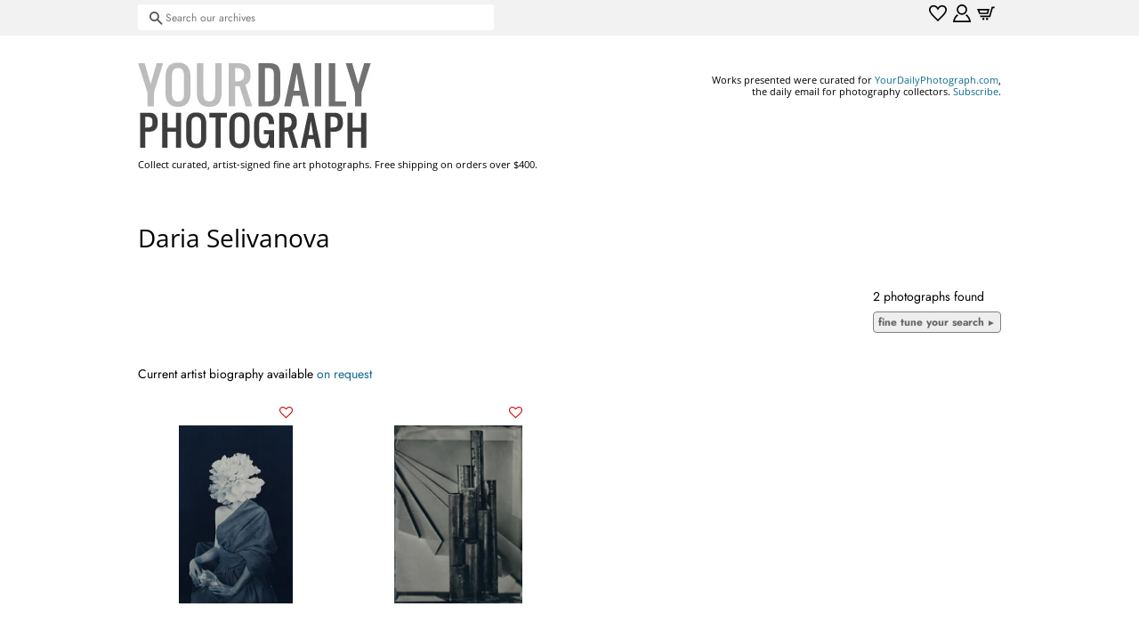

--- FILE ---
content_type: text/html; charset=utf-8
request_url: https://shop.yourdailyphotograph.com/collections/selivanova-daria
body_size: 18219
content:
<!doctype html>
<html class="no-js" lang="en">
<head>
  
  
<!-- Basic page needs ================================================== -->
  <meta charset="utf-8">
  <meta http-equiv="X-UA-Compatible" content="IE=edge,chrome=1">

  

  <!-- Title and description ================================================== -->
  <title>
  Selivanova, Daria &ndash; shop.YourDailyPhotograph.com
  </title>

  

  <!-- Social meta ================================================== -->
  <!-- /snippets/social-meta-tags.liquid -->




<meta property="og:site_name" content="shop.YourDailyPhotograph.com">
<meta property="og:url" content="https://shop.yourdailyphotograph.com/collections/selivanova-daria">
<meta property="og:title" content="Selivanova, Daria">
<meta property="og:type" content="product.group">
<meta property="og:description" content="Classic, emerging and undiscovered finds - curated for photography collectors">

<meta property="og:image" content="http://shop.yourdailyphotograph.com/cdn/shop/files/orig-ydp-logo_1200x1200.png?v=1620350585">
<meta property="og:image:secure_url" content="https://shop.yourdailyphotograph.com/cdn/shop/files/orig-ydp-logo_1200x1200.png?v=1620350585">


<meta name="twitter:card" content="summary_large_image">
<meta name="twitter:title" content="Selivanova, Daria">
<meta name="twitter:description" content="Classic, emerging and undiscovered finds - curated for photography collectors">


  <!-- Helpers ================================================== -->
  <link rel="canonical" href="https://shop.yourdailyphotograph.com/collections/selivanova-daria">
  <meta name="viewport" content="width=device-width,initial-scale=1">
  <meta name="theme-color" content="#0f6b8e">

  <!-- CSS ================================================== -->
  <link href="//shop.yourdailyphotograph.com/cdn/shop/t/4/assets/timber.scss.css?v=175016151379523051791759331604" rel="stylesheet" type="text/css" media="all" />
  <link href="//shop.yourdailyphotograph.com/cdn/shop/t/4/assets/theme.scss.css?v=116530244329448858181759331603" rel="stylesheet" type="text/css" media="all" />


  
  <style>
 .spt-wishlist-button__wrapper .spt-icon-heart__count {
    height: 3em !important; /* was 43px */
    line-height: 3em !important; /* was 43px */
    padding: 0 10px;
   
 }
.spt-wishlist-button__wrapper {
    display: flex;
    align-items: center;
    width: 18em !important; /* was 100% */
    justify-content: center;
    margin-top: 10px;
    margin-bottom: 10px;
}

.spt-wishlist-product .spt-avatar {
    background-size: cover;
    background-repeat: no-repeat;
    border-radius: 0 !important; /* was 20px */
    display: block;
    float: left;
    height: 100px  !important; /* was 50 */.
    margin-right: 1em;
    width: 100px  !important; /* was 50 */
    background-position: center top;
}
 .spt-product-actions {
    opacity: 100 !important; /* was 0 */
 }
.spt-product-actions__cart {
    background: #666 !important; /* was red */
    color: #fff;
    border-radius: 10px !important; /* was 20 */
    padding: 0 13px;
    font-size: 65%;
    display: -webkit-box;
    display: -ms-flexbox;
    display: flex;
    -webkit-box-align: center;
    -ms-flex-align: center;
    align-items: center;
    cursor: pointer;
    text-transform: uppercase;
    float: right;
    transition: .2s;
    font-weight: 700;
    height: 30px;
    box-sizing: border-box;
    text-decoration: none;
}

.spt-icon.spt-position-bottom-left {
    bottom: -32px !important;  /* was 0 */
    top: unset;
    left: -10px !important;  /* was 0 */
    right: unset;
}
    
.spt-icon.spt-position-top-right {
    top: -32px !important;  /* was 0 */
    bottom: unset;
    right: -10px !important;  /* was 0 */
    left: unset;
}
 
.grid-link__image-centered {
    display: table-cell;
    vertical-align: middle;
    width: 100%;
    overflow: visible !important; /* was hidden */
}

 </style>
     
  <script id="mcjs">!function(c,h,i,m,p){m=c.createElement(h),p=c.getElementsByTagName(h)[0],m.async=1,m.src=i,p.parentNode.insertBefore(m,p)}(document,"script","https://chimpstatic.com/mcjs-connected/js/users/5a6e385eed959142044dc8096/eed05aa68d2b115a66eba7fba.js");</script>
   
  
  
 
  <script>
    (function(ac) {
      var d = document, s = 'script', id = 'adplugg-adjs';
      var js, fjs = d.getElementsByTagName(s)[0];
      if (d.getElementById(id)) return;
      js = d.createElement(s); js.id = id; js.async = 1;
      js.src = '//www.adplugg.com/serve/' + ac + '/js/1.1/ad.js';
      fjs.parentNode.insertBefore(js, fjs);
    }('A48220660'));
</script>

  
  <script>
    window.theme = window.theme || {};

    var theme = {
      strings: {
        addToCart: "Add to Cart",
        soldOut: "Sold Out",
        unavailable: "Unavailable",
        zoomClose: "Close (Esc)",
        zoomPrev: "Previous (Left arrow key)",
        zoomNext: "Next (Right arrow key)",
        addressError: "Error looking up that address",
        addressNoResults: "No results for that address",
        addressQueryLimit: "You have exceeded the Google API usage limit. Consider upgrading to a \u003ca href=\"https:\/\/developers.google.com\/maps\/premium\/usage-limits\"\u003ePremium Plan\u003c\/a\u003e.",
        authError: "There was a problem authenticating your Google Maps API Key."
      },
      settings: {
        // Adding some settings to allow the editor to update correctly when they are changed
        enableWideLayout: false,
        typeAccentTransform: true,
        typeAccentSpacing: false,
        baseFontSize: '14px',
        headerBaseFontSize: '28px',
        accentFontSize: '12px'
      },
      variables: {
        mediaQueryMedium: 'screen and (max-width: 768px)',
        bpSmall: false
      },
      moneyFormat: "${{amount}}"
    }

    document.documentElement.className = document.documentElement.className.replace('no-js', 'supports-js');
  </script>

  <!-- Header hook for plugins ================================================== -->
  <script>window.performance && window.performance.mark && window.performance.mark('shopify.content_for_header.start');</script><meta id="shopify-digital-wallet" name="shopify-digital-wallet" content="/2742719/digital_wallets/dialog">
<meta name="shopify-checkout-api-token" content="ebe8495c6ad38497333ce13780ed6d16">
<meta id="in-context-paypal-metadata" data-shop-id="2742719" data-venmo-supported="false" data-environment="production" data-locale="en_US" data-paypal-v4="true" data-currency="USD">
<link rel="alternate" type="application/atom+xml" title="Feed" href="/collections/selivanova-daria.atom" />
<link rel="alternate" type="application/json+oembed" href="https://shop.yourdailyphotograph.com/collections/selivanova-daria.oembed">
<script async="async" src="/checkouts/internal/preloads.js?locale=en-US"></script>
<link rel="preconnect" href="https://shop.app" crossorigin="anonymous">
<script async="async" src="https://shop.app/checkouts/internal/preloads.js?locale=en-US&shop_id=2742719" crossorigin="anonymous"></script>
<script id="apple-pay-shop-capabilities" type="application/json">{"shopId":2742719,"countryCode":"US","currencyCode":"USD","merchantCapabilities":["supports3DS"],"merchantId":"gid:\/\/shopify\/Shop\/2742719","merchantName":"shop.YourDailyPhotograph.com","requiredBillingContactFields":["postalAddress","email"],"requiredShippingContactFields":["postalAddress","email"],"shippingType":"shipping","supportedNetworks":["visa","masterCard","amex","discover","elo","jcb"],"total":{"type":"pending","label":"shop.YourDailyPhotograph.com","amount":"1.00"},"shopifyPaymentsEnabled":true,"supportsSubscriptions":true}</script>
<script id="shopify-features" type="application/json">{"accessToken":"ebe8495c6ad38497333ce13780ed6d16","betas":["rich-media-storefront-analytics"],"domain":"shop.yourdailyphotograph.com","predictiveSearch":true,"shopId":2742719,"locale":"en"}</script>
<script>var Shopify = Shopify || {};
Shopify.shop = "yourdailyphotograph-com.myshopify.com";
Shopify.locale = "en";
Shopify.currency = {"active":"USD","rate":"1.0"};
Shopify.country = "US";
Shopify.theme = {"name":"Minimal","id":120266981510,"schema_name":"Minimal","schema_version":"12.5.0","theme_store_id":380,"role":"main"};
Shopify.theme.handle = "null";
Shopify.theme.style = {"id":null,"handle":null};
Shopify.cdnHost = "shop.yourdailyphotograph.com/cdn";
Shopify.routes = Shopify.routes || {};
Shopify.routes.root = "/";</script>
<script type="module">!function(o){(o.Shopify=o.Shopify||{}).modules=!0}(window);</script>
<script>!function(o){function n(){var o=[];function n(){o.push(Array.prototype.slice.apply(arguments))}return n.q=o,n}var t=o.Shopify=o.Shopify||{};t.loadFeatures=n(),t.autoloadFeatures=n()}(window);</script>
<script>
  window.ShopifyPay = window.ShopifyPay || {};
  window.ShopifyPay.apiHost = "shop.app\/pay";
  window.ShopifyPay.redirectState = null;
</script>
<script id="shop-js-analytics" type="application/json">{"pageType":"collection"}</script>
<script defer="defer" async type="module" src="//shop.yourdailyphotograph.com/cdn/shopifycloud/shop-js/modules/v2/client.init-shop-cart-sync_BN7fPSNr.en.esm.js"></script>
<script defer="defer" async type="module" src="//shop.yourdailyphotograph.com/cdn/shopifycloud/shop-js/modules/v2/chunk.common_Cbph3Kss.esm.js"></script>
<script defer="defer" async type="module" src="//shop.yourdailyphotograph.com/cdn/shopifycloud/shop-js/modules/v2/chunk.modal_DKumMAJ1.esm.js"></script>
<script type="module">
  await import("//shop.yourdailyphotograph.com/cdn/shopifycloud/shop-js/modules/v2/client.init-shop-cart-sync_BN7fPSNr.en.esm.js");
await import("//shop.yourdailyphotograph.com/cdn/shopifycloud/shop-js/modules/v2/chunk.common_Cbph3Kss.esm.js");
await import("//shop.yourdailyphotograph.com/cdn/shopifycloud/shop-js/modules/v2/chunk.modal_DKumMAJ1.esm.js");

  window.Shopify.SignInWithShop?.initShopCartSync?.({"fedCMEnabled":true,"windoidEnabled":true});

</script>
<script>
  window.Shopify = window.Shopify || {};
  if (!window.Shopify.featureAssets) window.Shopify.featureAssets = {};
  window.Shopify.featureAssets['shop-js'] = {"shop-cart-sync":["modules/v2/client.shop-cart-sync_CJVUk8Jm.en.esm.js","modules/v2/chunk.common_Cbph3Kss.esm.js","modules/v2/chunk.modal_DKumMAJ1.esm.js"],"init-fed-cm":["modules/v2/client.init-fed-cm_7Fvt41F4.en.esm.js","modules/v2/chunk.common_Cbph3Kss.esm.js","modules/v2/chunk.modal_DKumMAJ1.esm.js"],"init-shop-email-lookup-coordinator":["modules/v2/client.init-shop-email-lookup-coordinator_Cc088_bR.en.esm.js","modules/v2/chunk.common_Cbph3Kss.esm.js","modules/v2/chunk.modal_DKumMAJ1.esm.js"],"init-windoid":["modules/v2/client.init-windoid_hPopwJRj.en.esm.js","modules/v2/chunk.common_Cbph3Kss.esm.js","modules/v2/chunk.modal_DKumMAJ1.esm.js"],"shop-button":["modules/v2/client.shop-button_B0jaPSNF.en.esm.js","modules/v2/chunk.common_Cbph3Kss.esm.js","modules/v2/chunk.modal_DKumMAJ1.esm.js"],"shop-cash-offers":["modules/v2/client.shop-cash-offers_DPIskqss.en.esm.js","modules/v2/chunk.common_Cbph3Kss.esm.js","modules/v2/chunk.modal_DKumMAJ1.esm.js"],"shop-toast-manager":["modules/v2/client.shop-toast-manager_CK7RT69O.en.esm.js","modules/v2/chunk.common_Cbph3Kss.esm.js","modules/v2/chunk.modal_DKumMAJ1.esm.js"],"init-shop-cart-sync":["modules/v2/client.init-shop-cart-sync_BN7fPSNr.en.esm.js","modules/v2/chunk.common_Cbph3Kss.esm.js","modules/v2/chunk.modal_DKumMAJ1.esm.js"],"init-customer-accounts-sign-up":["modules/v2/client.init-customer-accounts-sign-up_CfPf4CXf.en.esm.js","modules/v2/client.shop-login-button_DeIztwXF.en.esm.js","modules/v2/chunk.common_Cbph3Kss.esm.js","modules/v2/chunk.modal_DKumMAJ1.esm.js"],"pay-button":["modules/v2/client.pay-button_CgIwFSYN.en.esm.js","modules/v2/chunk.common_Cbph3Kss.esm.js","modules/v2/chunk.modal_DKumMAJ1.esm.js"],"init-customer-accounts":["modules/v2/client.init-customer-accounts_DQ3x16JI.en.esm.js","modules/v2/client.shop-login-button_DeIztwXF.en.esm.js","modules/v2/chunk.common_Cbph3Kss.esm.js","modules/v2/chunk.modal_DKumMAJ1.esm.js"],"avatar":["modules/v2/client.avatar_BTnouDA3.en.esm.js"],"init-shop-for-new-customer-accounts":["modules/v2/client.init-shop-for-new-customer-accounts_CsZy_esa.en.esm.js","modules/v2/client.shop-login-button_DeIztwXF.en.esm.js","modules/v2/chunk.common_Cbph3Kss.esm.js","modules/v2/chunk.modal_DKumMAJ1.esm.js"],"shop-follow-button":["modules/v2/client.shop-follow-button_BRMJjgGd.en.esm.js","modules/v2/chunk.common_Cbph3Kss.esm.js","modules/v2/chunk.modal_DKumMAJ1.esm.js"],"checkout-modal":["modules/v2/client.checkout-modal_B9Drz_yf.en.esm.js","modules/v2/chunk.common_Cbph3Kss.esm.js","modules/v2/chunk.modal_DKumMAJ1.esm.js"],"shop-login-button":["modules/v2/client.shop-login-button_DeIztwXF.en.esm.js","modules/v2/chunk.common_Cbph3Kss.esm.js","modules/v2/chunk.modal_DKumMAJ1.esm.js"],"lead-capture":["modules/v2/client.lead-capture_DXYzFM3R.en.esm.js","modules/v2/chunk.common_Cbph3Kss.esm.js","modules/v2/chunk.modal_DKumMAJ1.esm.js"],"shop-login":["modules/v2/client.shop-login_CA5pJqmO.en.esm.js","modules/v2/chunk.common_Cbph3Kss.esm.js","modules/v2/chunk.modal_DKumMAJ1.esm.js"],"payment-terms":["modules/v2/client.payment-terms_BxzfvcZJ.en.esm.js","modules/v2/chunk.common_Cbph3Kss.esm.js","modules/v2/chunk.modal_DKumMAJ1.esm.js"]};
</script>
<script id="__st">var __st={"a":2742719,"offset":-18000,"reqid":"7c0aaecb-1f15-410f-a610-747a27a34e0f-1769942959","pageurl":"shop.yourdailyphotograph.com\/collections\/selivanova-daria","u":"83d59516f008","p":"collection","rtyp":"collection","rid":261405769862};</script>
<script>window.ShopifyPaypalV4VisibilityTracking = true;</script>
<script id="captcha-bootstrap">!function(){'use strict';const t='contact',e='account',n='new_comment',o=[[t,t],['blogs',n],['comments',n],[t,'customer']],c=[[e,'customer_login'],[e,'guest_login'],[e,'recover_customer_password'],[e,'create_customer']],r=t=>t.map((([t,e])=>`form[action*='/${t}']:not([data-nocaptcha='true']) input[name='form_type'][value='${e}']`)).join(','),a=t=>()=>t?[...document.querySelectorAll(t)].map((t=>t.form)):[];function s(){const t=[...o],e=r(t);return a(e)}const i='password',u='form_key',d=['recaptcha-v3-token','g-recaptcha-response','h-captcha-response',i],f=()=>{try{return window.sessionStorage}catch{return}},m='__shopify_v',_=t=>t.elements[u];function p(t,e,n=!1){try{const o=window.sessionStorage,c=JSON.parse(o.getItem(e)),{data:r}=function(t){const{data:e,action:n}=t;return t[m]||n?{data:e,action:n}:{data:t,action:n}}(c);for(const[e,n]of Object.entries(r))t.elements[e]&&(t.elements[e].value=n);n&&o.removeItem(e)}catch(o){console.error('form repopulation failed',{error:o})}}const l='form_type',E='cptcha';function T(t){t.dataset[E]=!0}const w=window,h=w.document,L='Shopify',v='ce_forms',y='captcha';let A=!1;((t,e)=>{const n=(g='f06e6c50-85a8-45c8-87d0-21a2b65856fe',I='https://cdn.shopify.com/shopifycloud/storefront-forms-hcaptcha/ce_storefront_forms_captcha_hcaptcha.v1.5.2.iife.js',D={infoText:'Protected by hCaptcha',privacyText:'Privacy',termsText:'Terms'},(t,e,n)=>{const o=w[L][v],c=o.bindForm;if(c)return c(t,g,e,D).then(n);var r;o.q.push([[t,g,e,D],n]),r=I,A||(h.body.append(Object.assign(h.createElement('script'),{id:'captcha-provider',async:!0,src:r})),A=!0)});var g,I,D;w[L]=w[L]||{},w[L][v]=w[L][v]||{},w[L][v].q=[],w[L][y]=w[L][y]||{},w[L][y].protect=function(t,e){n(t,void 0,e),T(t)},Object.freeze(w[L][y]),function(t,e,n,w,h,L){const[v,y,A,g]=function(t,e,n){const i=e?o:[],u=t?c:[],d=[...i,...u],f=r(d),m=r(i),_=r(d.filter((([t,e])=>n.includes(e))));return[a(f),a(m),a(_),s()]}(w,h,L),I=t=>{const e=t.target;return e instanceof HTMLFormElement?e:e&&e.form},D=t=>v().includes(t);t.addEventListener('submit',(t=>{const e=I(t);if(!e)return;const n=D(e)&&!e.dataset.hcaptchaBound&&!e.dataset.recaptchaBound,o=_(e),c=g().includes(e)&&(!o||!o.value);(n||c)&&t.preventDefault(),c&&!n&&(function(t){try{if(!f())return;!function(t){const e=f();if(!e)return;const n=_(t);if(!n)return;const o=n.value;o&&e.removeItem(o)}(t);const e=Array.from(Array(32),(()=>Math.random().toString(36)[2])).join('');!function(t,e){_(t)||t.append(Object.assign(document.createElement('input'),{type:'hidden',name:u})),t.elements[u].value=e}(t,e),function(t,e){const n=f();if(!n)return;const o=[...t.querySelectorAll(`input[type='${i}']`)].map((({name:t})=>t)),c=[...d,...o],r={};for(const[a,s]of new FormData(t).entries())c.includes(a)||(r[a]=s);n.setItem(e,JSON.stringify({[m]:1,action:t.action,data:r}))}(t,e)}catch(e){console.error('failed to persist form',e)}}(e),e.submit())}));const S=(t,e)=>{t&&!t.dataset[E]&&(n(t,e.some((e=>e===t))),T(t))};for(const o of['focusin','change'])t.addEventListener(o,(t=>{const e=I(t);D(e)&&S(e,y())}));const B=e.get('form_key'),M=e.get(l),P=B&&M;t.addEventListener('DOMContentLoaded',(()=>{const t=y();if(P)for(const e of t)e.elements[l].value===M&&p(e,B);[...new Set([...A(),...v().filter((t=>'true'===t.dataset.shopifyCaptcha))])].forEach((e=>S(e,t)))}))}(h,new URLSearchParams(w.location.search),n,t,e,['guest_login'])})(!0,!0)}();</script>
<script integrity="sha256-4kQ18oKyAcykRKYeNunJcIwy7WH5gtpwJnB7kiuLZ1E=" data-source-attribution="shopify.loadfeatures" defer="defer" src="//shop.yourdailyphotograph.com/cdn/shopifycloud/storefront/assets/storefront/load_feature-a0a9edcb.js" crossorigin="anonymous"></script>
<script crossorigin="anonymous" defer="defer" src="//shop.yourdailyphotograph.com/cdn/shopifycloud/storefront/assets/shopify_pay/storefront-65b4c6d7.js?v=20250812"></script>
<script data-source-attribution="shopify.dynamic_checkout.dynamic.init">var Shopify=Shopify||{};Shopify.PaymentButton=Shopify.PaymentButton||{isStorefrontPortableWallets:!0,init:function(){window.Shopify.PaymentButton.init=function(){};var t=document.createElement("script");t.src="https://shop.yourdailyphotograph.com/cdn/shopifycloud/portable-wallets/latest/portable-wallets.en.js",t.type="module",document.head.appendChild(t)}};
</script>
<script data-source-attribution="shopify.dynamic_checkout.buyer_consent">
  function portableWalletsHideBuyerConsent(e){var t=document.getElementById("shopify-buyer-consent"),n=document.getElementById("shopify-subscription-policy-button");t&&n&&(t.classList.add("hidden"),t.setAttribute("aria-hidden","true"),n.removeEventListener("click",e))}function portableWalletsShowBuyerConsent(e){var t=document.getElementById("shopify-buyer-consent"),n=document.getElementById("shopify-subscription-policy-button");t&&n&&(t.classList.remove("hidden"),t.removeAttribute("aria-hidden"),n.addEventListener("click",e))}window.Shopify?.PaymentButton&&(window.Shopify.PaymentButton.hideBuyerConsent=portableWalletsHideBuyerConsent,window.Shopify.PaymentButton.showBuyerConsent=portableWalletsShowBuyerConsent);
</script>
<script data-source-attribution="shopify.dynamic_checkout.cart.bootstrap">document.addEventListener("DOMContentLoaded",(function(){function t(){return document.querySelector("shopify-accelerated-checkout-cart, shopify-accelerated-checkout")}if(t())Shopify.PaymentButton.init();else{new MutationObserver((function(e,n){t()&&(Shopify.PaymentButton.init(),n.disconnect())})).observe(document.body,{childList:!0,subtree:!0})}}));
</script>
<link id="shopify-accelerated-checkout-styles" rel="stylesheet" media="screen" href="https://shop.yourdailyphotograph.com/cdn/shopifycloud/portable-wallets/latest/accelerated-checkout-backwards-compat.css" crossorigin="anonymous">
<style id="shopify-accelerated-checkout-cart">
        #shopify-buyer-consent {
  margin-top: 1em;
  display: inline-block;
  width: 100%;
}

#shopify-buyer-consent.hidden {
  display: none;
}

#shopify-subscription-policy-button {
  background: none;
  border: none;
  padding: 0;
  text-decoration: underline;
  font-size: inherit;
  cursor: pointer;
}

#shopify-subscription-policy-button::before {
  box-shadow: none;
}

      </style>

<script>window.performance && window.performance.mark && window.performance.mark('shopify.content_for_header.end');</script>

  <script src="//shop.yourdailyphotograph.com/cdn/shop/t/4/assets/jquery-2.2.3.min.js?v=58211863146907186831620345598" type="text/javascript"></script>

  <script src="//shop.yourdailyphotograph.com/cdn/shop/t/4/assets/lazysizes.min.js?v=155223123402716617051620345599" async="async"></script>

  
  

 

<script>window._sptTheme={
    id:120266981510,
    name:"Minimal",
    version:"12.5.0",
    vendor:"Shopify",
    applied:1,
    assetUrl:"//shop.yourdailyphotograph.com/cdn/shop/t/4/assets/spt-boot.wishlist.js?v=128515103261262002311656627755"
};
window._sptCustomer = {
    id: null,
    tags: null,
    email: null,
    firstName: null,
    lastName: null,
};
</script>
<script src="//shop.yourdailyphotograph.com/cdn/shop/t/4/assets/spt-boot.wishlist.js?v=128515103261262002311656627755" defer="defer"></script><link href="//shop.yourdailyphotograph.com/cdn/shop/t/4/assets/spt-boot.wishlist.css?v=68727318209688703681642049236" rel ="stylesheet" type="text/css" />


</script>
<script src="https://cdn.shopify.com/extensions/019c0f0d-335d-746a-9f01-9f7ed61510b6/lb-upsell-233/assets/lb-selleasy.js" type="text/javascript" defer="defer"></script>
<link href="https://monorail-edge.shopifysvc.com" rel="dns-prefetch">
<script>(function(){if ("sendBeacon" in navigator && "performance" in window) {try {var session_token_from_headers = performance.getEntriesByType('navigation')[0].serverTiming.find(x => x.name == '_s').description;} catch {var session_token_from_headers = undefined;}var session_cookie_matches = document.cookie.match(/_shopify_s=([^;]*)/);var session_token_from_cookie = session_cookie_matches && session_cookie_matches.length === 2 ? session_cookie_matches[1] : "";var session_token = session_token_from_headers || session_token_from_cookie || "";function handle_abandonment_event(e) {var entries = performance.getEntries().filter(function(entry) {return /monorail-edge.shopifysvc.com/.test(entry.name);});if (!window.abandonment_tracked && entries.length === 0) {window.abandonment_tracked = true;var currentMs = Date.now();var navigation_start = performance.timing.navigationStart;var payload = {shop_id: 2742719,url: window.location.href,navigation_start,duration: currentMs - navigation_start,session_token,page_type: "collection"};window.navigator.sendBeacon("https://monorail-edge.shopifysvc.com/v1/produce", JSON.stringify({schema_id: "online_store_buyer_site_abandonment/1.1",payload: payload,metadata: {event_created_at_ms: currentMs,event_sent_at_ms: currentMs}}));}}window.addEventListener('pagehide', handle_abandonment_event);}}());</script>
<script id="web-pixels-manager-setup">(function e(e,d,r,n,o){if(void 0===o&&(o={}),!Boolean(null===(a=null===(i=window.Shopify)||void 0===i?void 0:i.analytics)||void 0===a?void 0:a.replayQueue)){var i,a;window.Shopify=window.Shopify||{};var t=window.Shopify;t.analytics=t.analytics||{};var s=t.analytics;s.replayQueue=[],s.publish=function(e,d,r){return s.replayQueue.push([e,d,r]),!0};try{self.performance.mark("wpm:start")}catch(e){}var l=function(){var e={modern:/Edge?\/(1{2}[4-9]|1[2-9]\d|[2-9]\d{2}|\d{4,})\.\d+(\.\d+|)|Firefox\/(1{2}[4-9]|1[2-9]\d|[2-9]\d{2}|\d{4,})\.\d+(\.\d+|)|Chrom(ium|e)\/(9{2}|\d{3,})\.\d+(\.\d+|)|(Maci|X1{2}).+ Version\/(15\.\d+|(1[6-9]|[2-9]\d|\d{3,})\.\d+)([,.]\d+|)( \(\w+\)|)( Mobile\/\w+|) Safari\/|Chrome.+OPR\/(9{2}|\d{3,})\.\d+\.\d+|(CPU[ +]OS|iPhone[ +]OS|CPU[ +]iPhone|CPU IPhone OS|CPU iPad OS)[ +]+(15[._]\d+|(1[6-9]|[2-9]\d|\d{3,})[._]\d+)([._]\d+|)|Android:?[ /-](13[3-9]|1[4-9]\d|[2-9]\d{2}|\d{4,})(\.\d+|)(\.\d+|)|Android.+Firefox\/(13[5-9]|1[4-9]\d|[2-9]\d{2}|\d{4,})\.\d+(\.\d+|)|Android.+Chrom(ium|e)\/(13[3-9]|1[4-9]\d|[2-9]\d{2}|\d{4,})\.\d+(\.\d+|)|SamsungBrowser\/([2-9]\d|\d{3,})\.\d+/,legacy:/Edge?\/(1[6-9]|[2-9]\d|\d{3,})\.\d+(\.\d+|)|Firefox\/(5[4-9]|[6-9]\d|\d{3,})\.\d+(\.\d+|)|Chrom(ium|e)\/(5[1-9]|[6-9]\d|\d{3,})\.\d+(\.\d+|)([\d.]+$|.*Safari\/(?![\d.]+ Edge\/[\d.]+$))|(Maci|X1{2}).+ Version\/(10\.\d+|(1[1-9]|[2-9]\d|\d{3,})\.\d+)([,.]\d+|)( \(\w+\)|)( Mobile\/\w+|) Safari\/|Chrome.+OPR\/(3[89]|[4-9]\d|\d{3,})\.\d+\.\d+|(CPU[ +]OS|iPhone[ +]OS|CPU[ +]iPhone|CPU IPhone OS|CPU iPad OS)[ +]+(10[._]\d+|(1[1-9]|[2-9]\d|\d{3,})[._]\d+)([._]\d+|)|Android:?[ /-](13[3-9]|1[4-9]\d|[2-9]\d{2}|\d{4,})(\.\d+|)(\.\d+|)|Mobile Safari.+OPR\/([89]\d|\d{3,})\.\d+\.\d+|Android.+Firefox\/(13[5-9]|1[4-9]\d|[2-9]\d{2}|\d{4,})\.\d+(\.\d+|)|Android.+Chrom(ium|e)\/(13[3-9]|1[4-9]\d|[2-9]\d{2}|\d{4,})\.\d+(\.\d+|)|Android.+(UC? ?Browser|UCWEB|U3)[ /]?(15\.([5-9]|\d{2,})|(1[6-9]|[2-9]\d|\d{3,})\.\d+)\.\d+|SamsungBrowser\/(5\.\d+|([6-9]|\d{2,})\.\d+)|Android.+MQ{2}Browser\/(14(\.(9|\d{2,})|)|(1[5-9]|[2-9]\d|\d{3,})(\.\d+|))(\.\d+|)|K[Aa][Ii]OS\/(3\.\d+|([4-9]|\d{2,})\.\d+)(\.\d+|)/},d=e.modern,r=e.legacy,n=navigator.userAgent;return n.match(d)?"modern":n.match(r)?"legacy":"unknown"}(),u="modern"===l?"modern":"legacy",c=(null!=n?n:{modern:"",legacy:""})[u],f=function(e){return[e.baseUrl,"/wpm","/b",e.hashVersion,"modern"===e.buildTarget?"m":"l",".js"].join("")}({baseUrl:d,hashVersion:r,buildTarget:u}),m=function(e){var d=e.version,r=e.bundleTarget,n=e.surface,o=e.pageUrl,i=e.monorailEndpoint;return{emit:function(e){var a=e.status,t=e.errorMsg,s=(new Date).getTime(),l=JSON.stringify({metadata:{event_sent_at_ms:s},events:[{schema_id:"web_pixels_manager_load/3.1",payload:{version:d,bundle_target:r,page_url:o,status:a,surface:n,error_msg:t},metadata:{event_created_at_ms:s}}]});if(!i)return console&&console.warn&&console.warn("[Web Pixels Manager] No Monorail endpoint provided, skipping logging."),!1;try{return self.navigator.sendBeacon.bind(self.navigator)(i,l)}catch(e){}var u=new XMLHttpRequest;try{return u.open("POST",i,!0),u.setRequestHeader("Content-Type","text/plain"),u.send(l),!0}catch(e){return console&&console.warn&&console.warn("[Web Pixels Manager] Got an unhandled error while logging to Monorail."),!1}}}}({version:r,bundleTarget:l,surface:e.surface,pageUrl:self.location.href,monorailEndpoint:e.monorailEndpoint});try{o.browserTarget=l,function(e){var d=e.src,r=e.async,n=void 0===r||r,o=e.onload,i=e.onerror,a=e.sri,t=e.scriptDataAttributes,s=void 0===t?{}:t,l=document.createElement("script"),u=document.querySelector("head"),c=document.querySelector("body");if(l.async=n,l.src=d,a&&(l.integrity=a,l.crossOrigin="anonymous"),s)for(var f in s)if(Object.prototype.hasOwnProperty.call(s,f))try{l.dataset[f]=s[f]}catch(e){}if(o&&l.addEventListener("load",o),i&&l.addEventListener("error",i),u)u.appendChild(l);else{if(!c)throw new Error("Did not find a head or body element to append the script");c.appendChild(l)}}({src:f,async:!0,onload:function(){if(!function(){var e,d;return Boolean(null===(d=null===(e=window.Shopify)||void 0===e?void 0:e.analytics)||void 0===d?void 0:d.initialized)}()){var d=window.webPixelsManager.init(e)||void 0;if(d){var r=window.Shopify.analytics;r.replayQueue.forEach((function(e){var r=e[0],n=e[1],o=e[2];d.publishCustomEvent(r,n,o)})),r.replayQueue=[],r.publish=d.publishCustomEvent,r.visitor=d.visitor,r.initialized=!0}}},onerror:function(){return m.emit({status:"failed",errorMsg:"".concat(f," has failed to load")})},sri:function(e){var d=/^sha384-[A-Za-z0-9+/=]+$/;return"string"==typeof e&&d.test(e)}(c)?c:"",scriptDataAttributes:o}),m.emit({status:"loading"})}catch(e){m.emit({status:"failed",errorMsg:(null==e?void 0:e.message)||"Unknown error"})}}})({shopId: 2742719,storefrontBaseUrl: "https://shop.yourdailyphotograph.com",extensionsBaseUrl: "https://extensions.shopifycdn.com/cdn/shopifycloud/web-pixels-manager",monorailEndpoint: "https://monorail-edge.shopifysvc.com/unstable/produce_batch",surface: "storefront-renderer",enabledBetaFlags: ["2dca8a86"],webPixelsConfigList: [{"id":"350552198","configuration":"{\"accountID\":\"selleasy-metrics-track\"}","eventPayloadVersion":"v1","runtimeContext":"STRICT","scriptVersion":"5aac1f99a8ca74af74cea751ede503d2","type":"APP","apiClientId":5519923,"privacyPurposes":[],"dataSharingAdjustments":{"protectedCustomerApprovalScopes":["read_customer_email","read_customer_name","read_customer_personal_data"]}},{"id":"70418566","eventPayloadVersion":"v1","runtimeContext":"LAX","scriptVersion":"1","type":"CUSTOM","privacyPurposes":["ANALYTICS"],"name":"Google Analytics tag (migrated)"},{"id":"shopify-app-pixel","configuration":"{}","eventPayloadVersion":"v1","runtimeContext":"STRICT","scriptVersion":"0450","apiClientId":"shopify-pixel","type":"APP","privacyPurposes":["ANALYTICS","MARKETING"]},{"id":"shopify-custom-pixel","eventPayloadVersion":"v1","runtimeContext":"LAX","scriptVersion":"0450","apiClientId":"shopify-pixel","type":"CUSTOM","privacyPurposes":["ANALYTICS","MARKETING"]}],isMerchantRequest: false,initData: {"shop":{"name":"shop.YourDailyPhotograph.com","paymentSettings":{"currencyCode":"USD"},"myshopifyDomain":"yourdailyphotograph-com.myshopify.com","countryCode":"US","storefrontUrl":"https:\/\/shop.yourdailyphotograph.com"},"customer":null,"cart":null,"checkout":null,"productVariants":[],"purchasingCompany":null},},"https://shop.yourdailyphotograph.com/cdn","1d2a099fw23dfb22ep557258f5m7a2edbae",{"modern":"","legacy":""},{"shopId":"2742719","storefrontBaseUrl":"https:\/\/shop.yourdailyphotograph.com","extensionBaseUrl":"https:\/\/extensions.shopifycdn.com\/cdn\/shopifycloud\/web-pixels-manager","surface":"storefront-renderer","enabledBetaFlags":"[\"2dca8a86\"]","isMerchantRequest":"false","hashVersion":"1d2a099fw23dfb22ep557258f5m7a2edbae","publish":"custom","events":"[[\"page_viewed\",{}],[\"collection_viewed\",{\"collection\":{\"id\":\"261405769862\",\"title\":\"Selivanova, Daria\",\"productVariants\":[{\"price\":{\"amount\":400.0,\"currencyCode\":\"USD\"},\"product\":{\"title\":\"#2021-11-30 | Venus In Flowers\",\"vendor\":\"Selivanova, Daria\",\"id\":\"6693114118278\",\"untranslatedTitle\":\"#2021-11-30 | Venus In Flowers\",\"url\":\"\/products\/venusinflowers1-45444\",\"type\":\"cyanotype\"},\"id\":\"39664840081542\",\"image\":{\"src\":\"\/\/shop.yourdailyphotograph.com\/cdn\/shop\/products\/selivanova_venusinflowers1_45444_550.jpg?v=1642626236\"},\"sku\":\"45444\",\"title\":\"Default Title\",\"untranslatedTitle\":\"Default Title\"},{\"price\":{\"amount\":500.0,\"currencyCode\":\"USD\"},\"product\":{\"title\":\"#2018-03-04 | Pipes\",\"vendor\":\"Selivanova, Daria\",\"id\":\"6564341088390\",\"untranslatedTitle\":\"#2018-03-04 | Pipes\",\"url\":\"\/products\/pipes-21927\",\"type\":\"ambrotype\"},\"id\":\"39347624116358\",\"image\":{\"src\":\"\/\/shop.yourdailyphotograph.com\/cdn\/shop\/products\/selivanova_pipes_21927_550.jpg?v=1620797703\"},\"sku\":\"21927\",\"title\":\"Default Title\",\"untranslatedTitle\":\"Default Title\"}]}}]]"});</script><script>
  window.ShopifyAnalytics = window.ShopifyAnalytics || {};
  window.ShopifyAnalytics.meta = window.ShopifyAnalytics.meta || {};
  window.ShopifyAnalytics.meta.currency = 'USD';
  var meta = {"products":[{"id":6693114118278,"gid":"gid:\/\/shopify\/Product\/6693114118278","vendor":"Selivanova, Daria","type":"cyanotype","handle":"venusinflowers1-45444","variants":[{"id":39664840081542,"price":40000,"name":"#2021-11-30 | Venus In Flowers","public_title":null,"sku":"45444"}],"remote":false},{"id":6564341088390,"gid":"gid:\/\/shopify\/Product\/6564341088390","vendor":"Selivanova, Daria","type":"ambrotype","handle":"pipes-21927","variants":[{"id":39347624116358,"price":50000,"name":"#2018-03-04 | Pipes","public_title":null,"sku":"21927"}],"remote":false}],"page":{"pageType":"collection","resourceType":"collection","resourceId":261405769862,"requestId":"7c0aaecb-1f15-410f-a610-747a27a34e0f-1769942959"}};
  for (var attr in meta) {
    window.ShopifyAnalytics.meta[attr] = meta[attr];
  }
</script>
<script class="analytics">
  (function () {
    var customDocumentWrite = function(content) {
      var jquery = null;

      if (window.jQuery) {
        jquery = window.jQuery;
      } else if (window.Checkout && window.Checkout.$) {
        jquery = window.Checkout.$;
      }

      if (jquery) {
        jquery('body').append(content);
      }
    };

    var hasLoggedConversion = function(token) {
      if (token) {
        return document.cookie.indexOf('loggedConversion=' + token) !== -1;
      }
      return false;
    }

    var setCookieIfConversion = function(token) {
      if (token) {
        var twoMonthsFromNow = new Date(Date.now());
        twoMonthsFromNow.setMonth(twoMonthsFromNow.getMonth() + 2);

        document.cookie = 'loggedConversion=' + token + '; expires=' + twoMonthsFromNow;
      }
    }

    var trekkie = window.ShopifyAnalytics.lib = window.trekkie = window.trekkie || [];
    if (trekkie.integrations) {
      return;
    }
    trekkie.methods = [
      'identify',
      'page',
      'ready',
      'track',
      'trackForm',
      'trackLink'
    ];
    trekkie.factory = function(method) {
      return function() {
        var args = Array.prototype.slice.call(arguments);
        args.unshift(method);
        trekkie.push(args);
        return trekkie;
      };
    };
    for (var i = 0; i < trekkie.methods.length; i++) {
      var key = trekkie.methods[i];
      trekkie[key] = trekkie.factory(key);
    }
    trekkie.load = function(config) {
      trekkie.config = config || {};
      trekkie.config.initialDocumentCookie = document.cookie;
      var first = document.getElementsByTagName('script')[0];
      var script = document.createElement('script');
      script.type = 'text/javascript';
      script.onerror = function(e) {
        var scriptFallback = document.createElement('script');
        scriptFallback.type = 'text/javascript';
        scriptFallback.onerror = function(error) {
                var Monorail = {
      produce: function produce(monorailDomain, schemaId, payload) {
        var currentMs = new Date().getTime();
        var event = {
          schema_id: schemaId,
          payload: payload,
          metadata: {
            event_created_at_ms: currentMs,
            event_sent_at_ms: currentMs
          }
        };
        return Monorail.sendRequest("https://" + monorailDomain + "/v1/produce", JSON.stringify(event));
      },
      sendRequest: function sendRequest(endpointUrl, payload) {
        // Try the sendBeacon API
        if (window && window.navigator && typeof window.navigator.sendBeacon === 'function' && typeof window.Blob === 'function' && !Monorail.isIos12()) {
          var blobData = new window.Blob([payload], {
            type: 'text/plain'
          });

          if (window.navigator.sendBeacon(endpointUrl, blobData)) {
            return true;
          } // sendBeacon was not successful

        } // XHR beacon

        var xhr = new XMLHttpRequest();

        try {
          xhr.open('POST', endpointUrl);
          xhr.setRequestHeader('Content-Type', 'text/plain');
          xhr.send(payload);
        } catch (e) {
          console.log(e);
        }

        return false;
      },
      isIos12: function isIos12() {
        return window.navigator.userAgent.lastIndexOf('iPhone; CPU iPhone OS 12_') !== -1 || window.navigator.userAgent.lastIndexOf('iPad; CPU OS 12_') !== -1;
      }
    };
    Monorail.produce('monorail-edge.shopifysvc.com',
      'trekkie_storefront_load_errors/1.1',
      {shop_id: 2742719,
      theme_id: 120266981510,
      app_name: "storefront",
      context_url: window.location.href,
      source_url: "//shop.yourdailyphotograph.com/cdn/s/trekkie.storefront.c59ea00e0474b293ae6629561379568a2d7c4bba.min.js"});

        };
        scriptFallback.async = true;
        scriptFallback.src = '//shop.yourdailyphotograph.com/cdn/s/trekkie.storefront.c59ea00e0474b293ae6629561379568a2d7c4bba.min.js';
        first.parentNode.insertBefore(scriptFallback, first);
      };
      script.async = true;
      script.src = '//shop.yourdailyphotograph.com/cdn/s/trekkie.storefront.c59ea00e0474b293ae6629561379568a2d7c4bba.min.js';
      first.parentNode.insertBefore(script, first);
    };
    trekkie.load(
      {"Trekkie":{"appName":"storefront","development":false,"defaultAttributes":{"shopId":2742719,"isMerchantRequest":null,"themeId":120266981510,"themeCityHash":"3172768803424762152","contentLanguage":"en","currency":"USD","eventMetadataId":"27fd7680-223e-4e76-918e-c1e6daccd01a"},"isServerSideCookieWritingEnabled":true,"monorailRegion":"shop_domain","enabledBetaFlags":["65f19447","b5387b81"]},"Session Attribution":{},"S2S":{"facebookCapiEnabled":false,"source":"trekkie-storefront-renderer","apiClientId":580111}}
    );

    var loaded = false;
    trekkie.ready(function() {
      if (loaded) return;
      loaded = true;

      window.ShopifyAnalytics.lib = window.trekkie;

      var originalDocumentWrite = document.write;
      document.write = customDocumentWrite;
      try { window.ShopifyAnalytics.merchantGoogleAnalytics.call(this); } catch(error) {};
      document.write = originalDocumentWrite;

      window.ShopifyAnalytics.lib.page(null,{"pageType":"collection","resourceType":"collection","resourceId":261405769862,"requestId":"7c0aaecb-1f15-410f-a610-747a27a34e0f-1769942959","shopifyEmitted":true});

      var match = window.location.pathname.match(/checkouts\/(.+)\/(thank_you|post_purchase)/)
      var token = match? match[1]: undefined;
      if (!hasLoggedConversion(token)) {
        setCookieIfConversion(token);
        window.ShopifyAnalytics.lib.track("Viewed Product Category",{"currency":"USD","category":"Collection: selivanova-daria","collectionName":"selivanova-daria","collectionId":261405769862,"nonInteraction":true},undefined,undefined,{"shopifyEmitted":true});
      }
    });


        var eventsListenerScript = document.createElement('script');
        eventsListenerScript.async = true;
        eventsListenerScript.src = "//shop.yourdailyphotograph.com/cdn/shopifycloud/storefront/assets/shop_events_listener-3da45d37.js";
        document.getElementsByTagName('head')[0].appendChild(eventsListenerScript);

})();</script>
  <script>
  if (!window.ga || (window.ga && typeof window.ga !== 'function')) {
    window.ga = function ga() {
      (window.ga.q = window.ga.q || []).push(arguments);
      if (window.Shopify && window.Shopify.analytics && typeof window.Shopify.analytics.publish === 'function') {
        window.Shopify.analytics.publish("ga_stub_called", {}, {sendTo: "google_osp_migration"});
      }
      console.error("Shopify's Google Analytics stub called with:", Array.from(arguments), "\nSee https://help.shopify.com/manual/promoting-marketing/pixels/pixel-migration#google for more information.");
    };
    if (window.Shopify && window.Shopify.analytics && typeof window.Shopify.analytics.publish === 'function') {
      window.Shopify.analytics.publish("ga_stub_initialized", {}, {sendTo: "google_osp_migration"});
    }
  }
</script>
<script
  defer
  src="https://shop.yourdailyphotograph.com/cdn/shopifycloud/perf-kit/shopify-perf-kit-3.1.0.min.js"
  data-application="storefront-renderer"
  data-shop-id="2742719"
  data-render-region="gcp-us-central1"
  data-page-type="collection"
  data-theme-instance-id="120266981510"
  data-theme-name="Minimal"
  data-theme-version="12.5.0"
  data-monorail-region="shop_domain"
  data-resource-timing-sampling-rate="10"
  data-shs="true"
  data-shs-beacon="true"
  data-shs-export-with-fetch="true"
  data-shs-logs-sample-rate="1"
  data-shs-beacon-endpoint="https://shop.yourdailyphotograph.com/api/collect"
></script>
</head>

<body id="selivanova-daria" class="template-collection">

    
  
  	<div id="shopify-section-header" class="shopify-section"><style>
  .logo__image-wrapper {
    max-width: 263px;
  }
  /*================= If logo is above navigation ================== */
  

  /*============ If logo is on the same line as navigation ============ */
  


  
    @media screen and (min-width: 769px) {
      .site-nav {
        text-align: right!important;
      }
    }
  
</style>

<div data-section-id="header" data-section-type="header-section">
  <div class="header-bar">
    <div class="wrapper medium-down--hide">
      <div class="post-large--display-table">

        
          <div class="header-bar__left post-large--display-table-cell">

            

            

            
              <div class="header-bar__module header-bar__search">
                


  <form action="/search" method="get" class="header-bar__search-form clearfix" role="search">
    
    <button type="submit" class="btn btn--search icon-fallback-text header-bar__search-submit">
      <span class="icon icon-search" aria-hidden="true"></span>
      <span class="fallback-text">Search</span>
    </button>
    <input type="search" name="q" value="" aria-label="Search our archives" class="header-bar__search-input" placeholder="Search our archives">
    <input type="hidden" name="type" value="product" />
  </form>


              </div>
            

          </div>
        

        <div class="header-bar__right post-large--display-table-cell">


          <div style="height:40px">
           <div style="padding:5px">
            <div class="header-bar__module">
             <!-- Stellar wishlist (heart) -->
             <span class="header-bar__sep" aria-hidden="true"></span>
             <a href="/pages/my-wishlist" class="">
             <svg style="max-height:20px" xmlns="http://www.w3.org/2000/svg" width="24" height="24" viewBox="0 0 24 24"><path d="M6.28 3c3.236.001 4.973 3.491 5.72 5.031.75-1.547 2.469-5.021 5.726-5.021 2.058 0 4.274 1.309 4.274 4.182 0 3.442-4.744 7.851-10 13-5.258-5.151-10-9.559-10-13 0-2.676 1.965-4.193 4.28-4.192zm.001-2c-3.183 0-6.281 2.187-6.281 6.192 0 4.661 5.57 9.427 12 15.808 6.43-6.381 12-11.147 12-15.808 0-4.011-3.097-6.182-6.274-6.182-2.204 0-4.446 1.042-5.726 3.238-1.285-2.206-3.522-3.248-5.719-3.248z"/></svg>
             </a>
             <!-- Accounts (person) -->
             <a href="/account" class="">
             <svg style="max-height:20px" xmlns="http://www.w3.org/2000/svg" width="24" height="24" viewBox="0 0 24 24"><path d="M12 2c2.757 0 5 2.243 5 5.001 0 2.756-2.243 5-5 5s-5-2.244-5-5c0-2.758 2.243-5.001 5-5.001zm0-2c-3.866 0-7 3.134-7 7.001 0 3.865 3.134 7 7 7s7-3.135 7-7c0-3.867-3.134-7.001-7-7.001zm6.369 13.353c-.497.498-1.057.931-1.658 1.302 2.872 1.874 4.378 5.083 4.972 7.346h-19.387c.572-2.29 2.058-5.503 4.973-7.358-.603-.374-1.162-.811-1.658-1.312-4.258 3.072-5.611 8.506-5.611 10.669h24c0-2.142-1.44-7.557-5.631-10.647z"/></svg>
             </a>
            <!-- Cart -->
             <a href="/cart" class="cart-page-link">
             <svg style="max-height:20px" xmlns="http://www.w3.org/2000/svg" width="24" height="24" viewBox="0 0 24 24"><path d="M10 19.5c0 .829-.672 1.5-1.5 1.5s-1.5-.671-1.5-1.5c0-.828.672-1.5 1.5-1.5s1.5.672 1.5 1.5zm3.5-1.5c-.828 0-1.5.671-1.5 1.5s.672 1.5 1.5 1.5 1.5-.671 1.5-1.5c0-.828-.672-1.5-1.5-1.5zm-10.563-5l-2.937-7h16.812l-1.977 7h-11.898zm11.233-5h-11.162l1.259 3h9.056l.847-3zm5.635-5l-3.432 12h-12.597l.839 2h13.239l3.474-12h1.929l.743-2h-4.195z"/></svg>
             </a><span class="cart-count header-bar__cart-count hidden-count">0</span>
            </div>              
           </div>


          </div>

          
            
          

        </div>
      </div>
    </div>

    <div class="wrapper post-large--hide announcement-bar--mobile">
      
    </div>

    <div class="wrapper post-large--hide">
      
        <button type="button" class="mobile-nav-trigger" id="MobileNavTrigger" aria-controls="MobileNav" aria-expanded="false">
          <span class="icon icon-hamburger" aria-hidden="true"></span>
          Menu
        </button>
      
      
      
             <!-- Stellar wishlist (heart) -->
             <span class="header-bar__sep" aria-hidden="true"></span>
             <a href="/pages/my-wishlist" class="">
             <svg style="max-height:20px" xmlns="http://www.w3.org/2000/svg" width="24" height="24" viewBox="0 0 24 24"><path d="M6.28 3c3.236.001 4.973 3.491 5.72 5.031.75-1.547 2.469-5.021 5.726-5.021 2.058 0 4.274 1.309 4.274 4.182 0 3.442-4.744 7.851-10 13-5.258-5.151-10-9.559-10-13 0-2.676 1.965-4.193 4.28-4.192zm.001-2c-3.183 0-6.281 2.187-6.281 6.192 0 4.661 5.57 9.427 12 15.808 6.43-6.381 12-11.147 12-15.808 0-4.011-3.097-6.182-6.274-6.182-2.204 0-4.446 1.042-5.726 3.238-1.285-2.206-3.522-3.248-5.719-3.248z"/></svg>
             </a>
             <!-- Accounts (person) -->
             <a href="/account" class="">
             <svg style="max-height:20px" xmlns="http://www.w3.org/2000/svg" width="24" height="24" viewBox="0 0 24 24"><path d="M12 2c2.757 0 5 2.243 5 5.001 0 2.756-2.243 5-5 5s-5-2.244-5-5c0-2.758 2.243-5.001 5-5.001zm0-2c-3.866 0-7 3.134-7 7.001 0 3.865 3.134 7 7 7s7-3.135 7-7c0-3.867-3.134-7.001-7-7.001zm6.369 13.353c-.497.498-1.057.931-1.658 1.302 2.872 1.874 4.378 5.083 4.972 7.346h-19.387c.572-2.29 2.058-5.503 4.973-7.358-.603-.374-1.162-.811-1.658-1.312-4.258 3.072-5.611 8.506-5.611 10.669h24c0-2.142-1.44-7.557-5.631-10.647z"/></svg>
             </a>
            <!-- Cart -->
             <a href="/cart" class="cart-page-link">
             <svg style="max-height:20px" xmlns="http://www.w3.org/2000/svg" width="24" height="24" viewBox="0 0 24 24"><path d="M10 19.5c0 .829-.672 1.5-1.5 1.5s-1.5-.671-1.5-1.5c0-.828.672-1.5 1.5-1.5s1.5.672 1.5 1.5zm3.5-1.5c-.828 0-1.5.671-1.5 1.5s.672 1.5 1.5 1.5 1.5-.671 1.5-1.5c0-.828-.672-1.5-1.5-1.5zm-10.563-5l-2.937-7h16.812l-1.977 7h-11.898zm11.233-5h-11.162l1.259 3h9.056l.847-3zm5.635-5l-3.432 12h-12.597l.839 2h13.239l3.474-12h1.929l.743-2h-4.195z"/></svg>
             </a><span class="cart-count header-bar__cart-count hidden-count">0</span>

      
      
    </div>
    <nav role="navigation">
  <ul id="MobileNav" class="mobile-nav post-large--hide">
    

    
      
        <li class="mobile-nav__link">
          <a href="/account/login" id="customer_login_link">Log in</a>
        </li>
        <li class="mobile-nav__link">
          <a href="/account/register" id="customer_register_link">Create account</a>
        </li>
      
    

    <li class="mobile-nav__link">
      
        <div class="header-bar__module header-bar__search">
          


  <form action="/search" method="get" class="header-bar__search-form clearfix" role="search">
    
    <button type="submit" class="btn btn--search icon-fallback-text header-bar__search-submit">
      <span class="icon icon-search" aria-hidden="true"></span>
      <span class="fallback-text">Search</span>
    </button>
    <input type="search" name="q" value="" aria-label="Search our archives" class="header-bar__search-input" placeholder="Search our archives">
    <input type="hidden" name="type" value="product" />
  </form>


        </div>
      
    </li>
  </ul>
</nav>

  </div>

  <header class="site-header" role="banner">
    <div class="wrapper">

      
        <div class="grid--full post-large--display-table">
          <div class="grid__item post-large--one-half post-large--display-table-cell">
            
              <div class="h1 site-header__logo" itemscope itemtype="http://schema.org/Organization">
            
              
                <noscript>
                  
                  <div class="logo__image-wrapper">
                    <img src="//shop.yourdailyphotograph.com/cdn/shop/files/orig-ydp-logo_263x.png?v=1620350585" alt="shop.YourDailyPhotograph.com" />
                  </div>
                </noscript>
                <div class="logo__image-wrapper supports-js">
                  <a href="/" itemprop="url" style="padding-top:36.88212927756654%;">
                    
                    <img class="logo__image lazyload"
                         src="//shop.yourdailyphotograph.com/cdn/shop/files/orig-ydp-logo_300x300.png?v=1620350585"
                         data-src="//shop.yourdailyphotograph.com/cdn/shop/files/orig-ydp-logo_{width}x.png?v=1620350585"
                         data-widths="[120, 180, 360, 540, 720, 900, 1080, 1296, 1512, 1728, 1944, 2048]"
                         data-aspectratio="2.711340206185567"
                         data-sizes="auto"
                         alt="shop.YourDailyPhotograph.com"
                         itemprop="logo">
                  </a>

                </div>
              
            
              </div>
            
            
              
      <div class="h1" style="padding-top:11px;font-size:11px;text-align:left;">
          Collect curated, artist-signed fine art photographs. Free shipping on orders over $400.
      </div>
          </div>
          <div class="grid__item post-large--one-half post-large--display-table-cell">
           
            <div class="medium-down--hide">
            
<nav>
  <ul class="site-nav" id="AccessibleNav">
    
  </ul>
</nav>


            </div>
            
              <div class="h1" style="text-align:right;font-size:11px;"><br />
</a>Works presented were curated for <a href="http://yourdailyphotograph.com/">YourDailyPhotograph.com</a>,<br />
              the daily email for photography collectors. <a href="/pages/subscribe" title="Subscribe">Subscribe</a>.
              </div>
          </div>
        </div>
      
	

    </div>
  
     
  
  
  </header>
</div>



</div>
  

  <main class="wrapper main-content" role="main">
    <div class="grid">
        <div class="grid__item">
          

<div id="shopify-section-collection-template" class="shopify-section">




     
      
      
      	
      
      
              
      
      
      

   	<!-- XXX: Latest vs Selivanova, Daria or latest vs selivanova-daria<br />-->
          
  
    
      
      

   	<!-- XXX: Homepage vs Selivanova, Daria or homepage vs selivanova-daria<br />-->
          
  
    
      
      

   	<!-- XXX:  Hot100 vs Selivanova, Daria or hot100 vs selivanova-daria<br />-->
          
  
    
      
      

   	<!-- XXX:  Hot 100 2022 vs Selivanova, Daria or hot-100-2022 vs selivanova-daria<br />-->
          
  
    
      
      

   	<!-- XXX:  Photographs vs Selivanova, Daria or photographs vs selivanova-daria<br />-->
          
  
    


  
  







<div id="CollectionSection" data-section-id="collection-template" data-section-type="collection-template" data-sort-enabled="false" data-tags-enabled="true">
  
  
        
        
        
  

  
  <header class="section-header section-header--large">
    
    
    
    
    
    	  
    <h1 class="section-header__title">Daria Selivanova</h1>
    
        <br />    
   
  		
    
   
    
   
    


<script>
  // script to show and hide Tag checkboxes
  var expanded = false;

  function showCheckboxes() {
    var checkboxes = document.getElementById("filter-checkboxes");
    if (!expanded) {
      checkboxes.style.display = "block";
      expanded = true;
    } else {
      checkboxes.style.display = "none";
      expanded = false;
    }
  }

  function hideCheckboxes() {
      var checkboxes = document.getElementById("filter-checkboxes");
      checkboxes.style.display = "none";
      expanded = false;
  }
  
</script>


    
<div class="filter right-filter">
  
  
  
    <div id="filter-checkboxes" style="display: none;float:right">
  
      
  <button class="filter-button filter-button-close" onclick="hideCheckboxes()">close</button>
   
      
     
      
      
      		
      
    <ul class="filter-list" style="display: block;">
     
     
      
      
      
      <li><div class="category_li">edition size</div></li>
      
      
      
        
      
      
        
           
           
           
      
      		
        
      
      
        
           
           
           
      
      		
        
      
      
        
           
           
           
      
      		
        
      
      
        
           
           
           
      
      		
        
      
      
        
           
           
           
      
      		
        
      
      
        
      
      
        
      
      
        
           
           
           
      
      		
              
                <li data-variant-image="">
                  <label>
                    <input  class="filter_checkbox coll-filter" id="unchecked" type="checkbox" onClick="">

                    <a href="/collections/selivanova-daria/edition-size_small-edition" title="Narrow selection to products matching tag edition size_small edition">small edition</a> 
                  </label>
                </li>
              
           
        
      
      
        
           
           
           
      
      		
              
                <li data-variant-image="">
                  <label>
                    <input  class="filter_checkbox coll-filter" id="unchecked" type="checkbox" onClick="">

                    <a href="/collections/selivanova-daria/edition-size_unique-work" title="Narrow selection to products matching tag edition size_unique work">unique work</a> 
                  </label>
                </li>
              
           
        
      
      
        
      
      
        
      
      
        
      
      
        
      
      
        
      
      
        
      
      
        
      
      
        
      
      
        
      
      
        
           
           
           
      
      		
        
      
      
        
           
           
           
      
      		
        
      
      
        
           
           
           
      
      		
        
      
      
        
           
           
           
      
      		
        
      
      
        
           
           
           
      
      		
        
      
      
        
      
      
        
      
      
        
      
       
      
      
      
      <li><div class="category_li">color</div></li>
      
      
      
        
      
      
        
           
           
           
      
      		
              
                <li data-variant-image="">
                  <label>
                    <input  class="filter_checkbox coll-filter" id="unchecked" type="checkbox" onClick="">

                    <a href="/collections/selivanova-daria/color_black" title="Narrow selection to products matching tag color_black">black</a> 
                  </label>
                </li>
              
           
        
      
      
        
           
           
           
      
      		
              
                <li data-variant-image="">
                  <label>
                    <input  class="filter_checkbox coll-filter" id="unchecked" type="checkbox" onClick="">

                    <a href="/collections/selivanova-daria/color_blue" title="Narrow selection to products matching tag color_blue">blue</a> 
                  </label>
                </li>
              
           
        
      
      
        
           
           
           
      
      		
              
                <li data-variant-image="">
                  <label>
                    <input  class="filter_checkbox coll-filter" id="unchecked" type="checkbox" onClick="">

                    <a href="/collections/selivanova-daria/color_color" title="Narrow selection to products matching tag color_color">color</a> 
                  </label>
                </li>
              
           
        
      
      
        
           
           
           
      
      		
              
                <li data-variant-image="">
                  <label>
                    <input  class="filter_checkbox coll-filter" id="unchecked" type="checkbox" onClick="">

                    <a href="/collections/selivanova-daria/color_grey" title="Narrow selection to products matching tag color_grey">grey</a> 
                  </label>
                </li>
              
           
        
      
      
        
           
           
           
      
      		
              
                <li data-variant-image="">
                  <label>
                    <input  class="filter_checkbox coll-filter" id="unchecked" type="checkbox" onClick="">

                    <a href="/collections/selivanova-daria/color_white" title="Narrow selection to products matching tag color_white">white</a> 
                  </label>
                </li>
              
           
        
      
      
        
      
      
        
      
      
        
           
           
           
      
      		
        
      
      
        
           
           
           
      
      		
        
      
      
        
      
      
        
      
      
        
      
      
        
      
      
        
      
      
        
      
      
        
      
      
        
      
      
        
      
      
        
           
           
           
      
      		
        
      
      
        
           
           
           
      
      		
        
      
      
        
           
           
           
      
      		
        
      
      
        
           
           
           
      
      		
        
      
      
        
           
           
           
      
      		
        
      
      
        
      
      
        
      
      
        
      
       
      
      
      
      <li><div class="category_li">print size</div></li>
      
      
      
        
      
      
        
           
           
           
      
      		
        
      
      
        
           
           
           
      
      		
        
      
      
        
           
           
           
      
      		
        
      
      
        
           
           
           
      
      		
        
      
      
        
           
           
           
      
      		
        
      
      
        
      
      
        
      
      
        
           
           
           
      
      		
        
      
      
        
           
           
           
      
      		
        
      
      
        
      
      
        
      
      
        
      
      
        
      
      
        
      
      
        
      
      
        
      
      
        
      
      
        
      
      
        
           
           
           
      
      		
              
                <li data-variant-image="">
                  <label>
                    <input  class="filter_checkbox coll-filter" id="unchecked" type="checkbox" onClick="">

                    <a href="/collections/selivanova-daria/print-size_medium" title="Narrow selection to products matching tag print size_medium">medium</a> 
                  </label>
                </li>
              
           
        
      
      
        
           
           
           
      
      		
              
                <li data-variant-image="">
                  <label>
                    <input  class="filter_checkbox coll-filter" id="unchecked" type="checkbox" onClick="">

                    <a href="/collections/selivanova-daria/print-size_small" title="Narrow selection to products matching tag print size_small">small</a> 
                  </label>
                </li>
              
           
        
      
      
        
           
           
           
      
      		
        
      
      
        
           
           
           
      
      		
        
      
      
        
           
           
           
      
      		
        
      
      
        
      
      
        
      
      
        
      
       
      
      
      
      <li><div class="category_li">print type</div></li>
      
      
      
        
      
      
        
           
           
           
      
      		
        
      
      
        
           
           
           
      
      		
        
      
      
        
           
           
           
      
      		
        
      
      
        
           
           
           
      
      		
        
      
      
        
           
           
           
      
      		
        
      
      
        
      
      
        
      
      
        
           
           
           
      
      		
        
      
      
        
           
           
           
      
      		
        
      
      
        
      
      
        
      
      
        
      
      
        
      
      
        
      
      
        
      
      
        
      
      
        
      
      
        
      
      
        
           
           
           
      
      		
        
      
      
        
           
           
           
      
      		
        
      
      
        
           
           
           
      
      		
              
                <li data-variant-image="">
                  <label>
                    <input  class="filter_checkbox coll-filter" id="unchecked" type="checkbox" onClick="">

                    <a href="/collections/selivanova-daria/print-type_alt-process" title="Narrow selection to products matching tag print type_alt process">alt process</a> 
                  </label>
                </li>
              
           
        
      
      
        
           
           
           
      
      		
              
                <li data-variant-image="">
                  <label>
                    <input  class="filter_checkbox coll-filter" id="unchecked" type="checkbox" onClick="">

                    <a href="/collections/selivanova-daria/print-type_cyanotype" title="Narrow selection to products matching tag print type_cyanotype">cyanotype</a> 
                  </label>
                </li>
              
           
        
      
      
        
           
           
           
      
      		
              
                <li data-variant-image="">
                  <label>
                    <input  class="filter_checkbox coll-filter" id="unchecked" type="checkbox" onClick="">

                    <a href="/collections/selivanova-daria/print-type_other-process" title="Narrow selection to products matching tag print type_other process">other process</a> 
                  </label>
                </li>
              
           
        
      
      
        
      
      
        
      
      
        
      
       
      
      
      
      <li><div class="category_li">location</div></li>
      
      
      
        
      
      
        
           
           
           
      
      		
        
      
      
        
           
           
           
      
      		
        
      
      
        
           
           
           
      
      		
        
      
      
        
           
           
           
      
      		
        
      
      
        
           
           
           
      
      		
        
      
      
        
      
      
        
      
      
        
           
           
           
      
      		
        
      
      
        
           
           
           
      
      		
        
      
      
        
      
      
        
      
      
        
      
      
        
      
      
        
      
      
        
      
      
        
      
      
        
      
      
        
      
      
        
           
           
           
      
      		
        
      
      
        
           
           
           
      
      		
        
      
      
        
           
           
           
      
      		
        
      
      
        
           
           
           
      
      		
        
      
      
        
           
           
           
      
      		
        
      
      
        
      
      
        
      
      
        
      
       
      
      <li><div class="category_li">Other Filters</div></li>
      
            
      
        
      
     
              
                <li data-variant-image="">
                  <label>
                    <input  class="filter_checkbox coll-filter" id="unchecked" type="checkbox" onClick="">

                    <a href="/collections/selivanova-daria/abstract" title="Narrow selection to products matching tag abstract">abstract</a> 
                  </label>
                </li>
              

        
      
      
        
           
           
           
      	
      
      
        
           
           
           
      	
      
      
        
           
           
           
      	
      
      
        
           
           
           
      	
      
      
        
           
           
           
      	
      
      
        
      
     
              
                <li data-variant-image="">
                  <label>
                    <input  class="filter_checkbox coll-filter" id="unchecked" type="checkbox" onClick="">

                    <a href="/collections/selivanova-daria/conceptual" title="Narrow selection to products matching tag conceptual">conceptual</a> 
                  </label>
                </li>
              

        
      
      
        
      
     
              
                <li data-variant-image="">
                  <label>
                    <input  class="filter_checkbox coll-filter" id="unchecked" type="checkbox" onClick="">

                    <a href="/collections/selivanova-daria/dream" title="Narrow selection to products matching tag dream">dream</a> 
                  </label>
                </li>
              

        
      
      
        
           
           
           
      	
      
      
        
           
           
           
      	
      
      
        
      
     
              
                <li data-variant-image="">
                  <label>
                    <input  class="filter_checkbox coll-filter" id="unchecked" type="checkbox" onClick="">

                    <a href="/collections/selivanova-daria/fashion" title="Narrow selection to products matching tag fashion">fashion</a> 
                  </label>
                </li>
              

        
      
      
        
      
     
              
                <li data-variant-image="">
                  <label>
                    <input  class="filter_checkbox coll-filter" id="unchecked" type="checkbox" onClick="">

                    <a href="/collections/selivanova-daria/geometric" title="Narrow selection to products matching tag geometric">geometric</a> 
                  </label>
                </li>
              

        
      
      
        
      
     
              
                <li data-variant-image="">
                  <label>
                    <input  class="filter_checkbox coll-filter" id="unchecked" type="checkbox" onClick="">

                    <a href="/collections/selivanova-daria/interior" title="Narrow selection to products matching tag interior">interior</a> 
                  </label>
                </li>
              

        
      
      
        
      
     
              
                <li data-variant-image="">
                  <label>
                    <input  class="filter_checkbox coll-filter" id="unchecked" type="checkbox" onClick="">

                    <a href="/collections/selivanova-daria/less-than-500" title="Narrow selection to products matching tag Less than $500">Less than $500</a> 
                  </label>
                </li>
              

        
      
      
        
      
     
              
                <li data-variant-image="">
                  <label>
                    <input  class="filter_checkbox coll-filter" id="unchecked" type="checkbox" onClick="">

                    <a href="/collections/selivanova-daria/light" title="Narrow selection to products matching tag light">light</a> 
                  </label>
                </li>
              

        
      
      
        
      
     
              
                <li data-variant-image="">
                  <label>
                    <input  class="filter_checkbox coll-filter" id="unchecked" type="checkbox" onClick="">

                    <a href="/collections/selivanova-daria/minimalist" title="Narrow selection to products matching tag minimalist">minimalist</a> 
                  </label>
                </li>
              

        
      
      
        
      
     
              
                <li data-variant-image="">
                  <label>
                    <input  class="filter_checkbox coll-filter" id="unchecked" type="checkbox" onClick="">

                    <a href="/collections/selivanova-daria/model" title="Narrow selection to products matching tag model">model</a> 
                  </label>
                </li>
              

        
      
      
        
      
     
              
                <li data-variant-image="">
                  <label>
                    <input  class="filter_checkbox coll-filter" id="unchecked" type="checkbox" onClick="">

                    <a href="/collections/selivanova-daria/people" title="Narrow selection to products matching tag people">people</a> 
                  </label>
                </li>
              

        
      
      
        
      
     
              
                <li data-variant-image="">
                  <label>
                    <input  class="filter_checkbox coll-filter" id="unchecked" type="checkbox" onClick="">

                    <a href="/collections/selivanova-daria/portrait" title="Narrow selection to products matching tag portrait">portrait</a> 
                  </label>
                </li>
              

        
      
      
        
           
           
           
      	
      
      
        
           
           
           
      	
      
      
        
           
           
           
      	
      
      
        
           
           
           
      	
      
      
        
           
           
           
      	
      
      
        
      
     
              
                <li data-variant-image="">
                  <label>
                    <input  class="filter_checkbox coll-filter" id="unchecked" type="checkbox" onClick="">

                    <a href="/collections/selivanova-daria/shadow" title="Narrow selection to products matching tag shadow">shadow</a> 
                  </label>
                </li>
              

        
      
      
        
      
     
              
                <li data-variant-image="">
                  <label>
                    <input  class="filter_checkbox coll-filter" id="unchecked" type="checkbox" onClick="">

                    <a href="/collections/selivanova-daria/still-life" title="Narrow selection to products matching tag still life">still life</a> 
                  </label>
                </li>
              

        
      
      
        
      
     
              
                <li data-variant-image="">
                  <label>
                    <input  class="filter_checkbox coll-filter" id="unchecked" type="checkbox" onClick="">

                    <a href="/collections/selivanova-daria/woman" title="Narrow selection to products matching tag woman">woman</a> 
                  </label>
                </li>
              

        
      
      
    
    </ul>
      
    <button class="filter-button filter-button-close" onclick="hideCheckboxes()">close</button>
      
    </div>
   
<script>
       
        $('.checkbox-filter').off().change( function(){
          var newURL = $(this).nextAll('a').attr('href');
          window.location.href = newURL;
         });
       
        Shopify.queryParams = {};
        if (location.search.length) {
          for (var aKeyValue, i = 0, aCouples = location.search.substr(1).split('&'); i < aCouples.length; i++) {
            aKeyValue = aCouples[i].split('=');
            if (aKeyValue.length > 1) {
              Shopify.queryParams[decodeURIComponent(aKeyValue[0])] = decodeURIComponent(aKeyValue[1]);
            }
          }
        }
        var collFilters = jQuery('.coll-filter');
        collFilters.change(function() {
          delete Shopify.queryParams.page;
          var newTags = [];
          collFilters.each(function() {
            if (jQuery(this).val()) {
              newTags.push(jQuery(this).val());
            }
            
          });
          
            var newURL = $(this).nextAll('a').attr('href');
          
   
            location.href = newURL;
          
        });

        $(document).on('shopify:section:load', function(event) {
          Shopify.queryParams = {};
          
          if (location.search.length) {
            for (var aKeyValue, i = 0, aCouples = location.search.substr(1).split('&'); i < aCouples.length; i++) {
              aKeyValue = aCouples[i].split('=');
              if (aKeyValue.length > 1) {
                Shopify.queryParams[decodeURIComponent(aKeyValue[0])] = decodeURIComponent(aKeyValue[1]);
              }
            }
          }
           
          var collFilters = jQuery('.coll-filter');
          collFilters.change(function() {
              delete Shopify.queryParams.page;
              var newTags = [];
              collFilters.each(function() {
                if (jQuery(this).val()) {
                  newTags.push(jQuery(this).val());
                }
              });
            
              location.href = newURL;
            
          });
        });
      </script>
    
<style>
  
  .category_li {
    text-weight:600;
    background-color:#EEE;
    width:100%;
    padding: 1px 5px;
    text-align: left;
    font-size: 12px;
    text-transform: uppercase;
    
  }
  
  #filter-checkboxes {
    position: fixed;
    display: none;
    width: 200px;
    max-height: 75%;
    overflow-y: scroll;
	overflow-x: hidden;
    top: 100px;
    left: 20px;
    border: 1px solid black;
    background-color: rgba(255,255,255,0.9);
    z-index: 2;
    cursor: pointer;
    padding: 5px;

  } 
  
  
  .filter-button {
    border: 1px solid gray;
    color: #666;
    padding: 1px 5px;
    text-align: center;
    text-decoration: none;
    display: inline-block;
    font-size: 12px;
    margin: 5px 0px;
    transition-duration: 0.4s;
    cursor: pointer;
    background-color: #EEE;
    border-radius: 4px;
}
  .filter-button-right:after {
    content:'\00A0\25BA';
      font-size: 10px;
}
    .filter-button-left:before {
    // content:'\25C4\00A0';
      content:'\00D7\00A0';
      font-size: 10px;
}
  
    .filter-button-close:before {
    content:'\00D7\00A0';
      font-size: 10px;
}
</style>
      
</div>   
    

<div style="float:right">
  2 photographs found<br />
  
    <!--FILTER BY TAGS:-->
    
                    
    
      
       
  
  		

      
    
      
       
  
  		

      
    
      
       
  
  		

      
    
      
       
  
  		

      
    
      
       
  
  		

      
    
      
       
  
  		

      
    
      
       
  
  		

      
    
      
       
  
  		

      
    
      
       
  
  		

      
    
      
       
  
  		

      
    
      
       
  
  		

      
    
      
       
  
  		

      
    
      
       
  
  		

      
    
      
       
  
  		

      
    
      
       
  
  		

      
    
      
       
  
  		

      
    
      
       
  
  		

      
    
      
       
  
  		

      
    
      
       
  
  		

      
    
      
       
  
  		

      
    
      
       
  
  		

      
    
      
       
  
  		

      
    
      
       
  
  		

      
    
      
       
  
  		

      
    
      
       
  
  		

      
    
      
       
  
  		

      
    
      
       
  
  		

      
    
                      
    
      <button class="filter-button filter-button-right" onclick="showCheckboxes()"> <strong>fine tune your search</strong></button>
    
  
</div>
<div style="clear:both"></div>
  

    
    
    
    
 
    
   

    
   
    
  </header>
  
    	
      
    </div>

    <div class="rte rte--header">
  
    <span>Current artist biography available <a href="mailto:admin@yourdailyphotograph.com?subject=Daria Selivanova bio request">on request</a></span>
  
  

  
       



      
      
       
      

  

      
      
       
      
              
    
          
  
    </div>
    <hr class="hr--clear hr--small">

  
    

        


  
<script>
  // script to show and hide Tag checkboxes
  var expanded = false;

function showLogin() {
    var theloginbox = document.getElementById("loginbox");
    if (!expanded) {
      theloginbox.style.display = "block";
      expanded = true;
    } else {
      theloginbox.style.display = "none";
      expanded = false;
    }
  }

  function hideLogin() {
      var theloginbox = document.getElementById("loginbox");
      theloginbox.style.display = "none";
      expanded = false;
  }
</script>
<style>
#loginbox {
    position: absolute;
    left: 0;
    right: 0;
    top: 150px;
    margin: auto;
    width:400px; 
  max-width:95%;
    height: auto; 
    z-index:15;
    background:#FFF;
    opacity: 1;
    border: 1px dotted black;
    display:none;
    margin: 20px
    text-align:center;
    border-radius: 20px;
  padding: 10px;
  }
  #loginbox p {
    text-align:center;
    font-size: 18px;
    font-weight: 600;
  }
  .loginbox-button {
    border: none;
    color: #666;
    padding: 5px 20px;
    text-align: center;
    text-decoration: none;
    display: inline-block;
    font-size: 12px;
    margin: 5px 0px;
    transition-duration: 0.4s;
    cursor: pointer;
    background-color: #FFF;
    /* border-radius: 4px; */
}
    .loginbox-button-close:before {
    content:'\00D7\00A0';
      font-size: 12px;
}
</style>


<div id="loginbox">
  <button class="loginbox-button loginbox-button-close" onclick="hideLogin()">close</button>
  <div style="width:90%;padding:10px;margin:auto;border-top:1px solid #CCC;">
    <p>&nbsp;</p>
    <p>To save your favorites,<br /><a href="/account/login?return_url=https://shop.yourdailyphotograph.com/collections/selivanova-daria">log in</a> or <a href="/account/register?return_url=https://shop.yourdailyphotograph.com/collections/selivanova-daria">create an account</a><br />(it's easy)</p>
    <p>&nbsp;</p>
  </div>
</div>
  
  <script>
  // script to show and hide  image quickview pop up
  var expanded = false;

function showQuickview(img,url,title,first,last,price) {
    var theqvbox = document.getElementById("qvbox");

  let name = first + " " + last;

    document.getElementById("qvimg").src = "http://"+img;
   document.getElementById("qvurl").href = url;
  document.getElementById("qvtitle").innerHTML = title;
  document.getElementById("qvname").innerHTML = name;
  document.getElementById("qvprice").innerHTML = price;
    
    if (!expanded) {
     theqvbox.style.display = "block";
      
      expanded = true;
    } else {

    }
  }

  function hideQuickview() {
      var theqvbox = document.getElementById("qvbox");

    document.getElementById("qvurl").href = "http://shop.yourdailyphotograph.com";
    
      theqvbox.style.display = "none";
 
      expanded = false;
  }
</script>
<style>

  #qvimg {
    margin-left:auto;
    margin-right:auto;
    
  }
#qvbox {
  z-index:150;
  position: fixed;
  top: 50%;
  left: 50%;
  transform: translate(-50%, -50%);
  width: auto;   
    background:#FFF;
    opacity: 1;
    border: 1px dotted black;
    display:none;
  // opacity:0.0;
    margin: 5px;
    text-align:center;
    border-radius: 20px;
  padding: 5px;
  
  }
  #qvbox p {
    //text-align:center;
    font-size: 11px;
    color:black;
    font-weight: 600;
    margin: 5px 0px;
  }
  .qvinfo {
    margin:auto;
    font-size: 11px;
    color:black;
    #font-weight: 600;
    margin: 5px 0px;
  }
  #qvtitle {
    font-weight:600;
  }
  .qvbox-button {
    border: none;
    color: #666;
    padding: 5px 20px;
    text-align: center;
    text-decoration: none;
    display: inline-block;
    font-size: 12px;
    margin: 5px 0px;
    transition-duration: 0.4s;
    cursor: pointer;
    background-color: #FFF;
    /* border-radius: 4px; */
  }
    .qvbox-button-close:before {
    content:'\00D7\00A0';
      font-size: 12px;
  }

</style>

<div id="qvbox">
  <button class="qvbox-button qvbox-button-close" onclick="hideQuickview()">close</button>
 <a id="qvurl" href="http://shop.yourdailyphotograph.com">
   <div style="width:90%;padding:5px;margin:auto;">
     <img id="qvimg" src="https://shop.yourdailyphotograph.com/cdn/shop/files/orig-ydp-logo_540x.png?v=1620350585">
   </div>
 </a>
 <div class="qvinfo">
   <div id="qvtitle"></div>
   <div id="qvname"></div>
   <div id="qvprice"></div>
 </div>
   <button class="qvbox-button" onclick="hideQuickview()">click on image for details</button>

</div>
 

    
  <div class="grid-uniform grid-link__container">
    

      
      <div class="grid__item wide--one-fifth large--one-quarter medium-down--one">
        


    
	
	   











<div class="">



      
      
      
      

      

      


      
      
      
      

      

    

    <div id="me-29599419990150" onClick="showQuickview('//shop.yourdailyphotograph.com/cdn/shop/products/selivanova_venusinflowers1_45444_550_large.jpg?v=1642626236','/products/venusinflowers1-45444','Venus In Flowers','Daria','Selivanova','$400.00');" class="grid-link">

    

      
    <span class="grid-link__image grid-link__image--loading grid-link__image-sold-out grid-link__image--product" data-image-wrapper>
      
      
      <span class="grid-link__image-centered">
        
          
            
            



            <style>
  

  #ProductImage-29599419990150 {
    max-width: 128.95662368112545px;
    max-height: 200px;
  }
  #ProductImageWrapper-29599419990150 {
    max-width: 128.95662368112545px;
  }
</style>

            
            
            
            <div id="ProductImageWrapper-29599419990150" class="product__img-wrapper supports-js">
            
            
            <div style="padding-top:155.0909090909091%;">
                <img id="ProductImage-29599419990150"
                     alt="Venus In Flowers #1"
                     class="product__img lazyload"
                     data-src="//shop.yourdailyphotograph.com/cdn/shop/products/selivanova_venusinflowers1_45444_550_{width}x.jpg?v=1642626236"
                     data-widths="[150, 220, 360, 470, 600, 750, 940, 1080, 1296, 1512, 1728, 2048]"
                     data-aspectratio="0.6447831184056272"
                     data-sizes="auto"
                     data-image>
              </div>
              

  
                      <div>

                   

	<style>
	.spt-wishlist-element {
	    cursor: pointer;
	    position: absolute;
	    display: flex;
	    align-items: center;
	    z-index: 1;
	    font-size: 15px !important; /* was 20 */
	    color: #C00;  /* grey #9b9b9b light red #f79292*/
	    background: 0 0;
	    user-select: none;
 	   padding: 10px;
     	 /* width: 70px;  /* JONAS added */
		/* height: 40px; /* JONAS added */
	}
     	.spt-icon-heart__count {
	    font-size: 10px !important; /* was 12? */
	    font-weight: 400 !important; /* was 700 */
	}

	</style>

                       
                        
                    <!-- BEGIN SPT.WISHLIST -->
                        <a href="#" onclick="showLogin();"><span class="spt-wishlist-element spt-icon spt-loaded spt-icon-heart-empty spt-position-top-right"></span></a>
					<!-- END SPT.WISHLIST -->  
                        
            
                   

            </div>
        </div>

          
          <noscript>
            <img src="//shop.yourdailyphotograph.com/cdn/shop/products/selivanova_venusinflowers1_45444_550_large.jpg?v=1642626236" alt="Venus In Flowers #1" class="product__img">
          </noscript>
        

      
      
      
      	
      
      
              
      

        
        
      </span>
    </span>
    

    
                  
                    </div>
                    
</div>

        

 





        
      </div>
    
      
      <div class="grid__item wide--one-fifth large--one-quarter medium-down--one">
        


    
	
	   











<div class="">



      
      
      
      

      

      


      
      
      
      

      

    

    <div id="me-28316769157254" onClick="showQuickview('//shop.yourdailyphotograph.com/cdn/shop/products/selivanova_pipes_21927_550_large.jpg?v=1620797703','/products/pipes-21927','Pipes','Daria','Selivanova','$500.00');" class="grid-link">

    

      
    <span class="grid-link__image grid-link__image--loading grid-link__image-sold-out grid-link__image--product" data-image-wrapper>
      
      
      <span class="grid-link__image-centered">
        
          
            
            



            <style>
  

  #ProductImage-28316769157254 {
    max-width: 144.16775884665793px;
    max-height: 200px;
  }
  #ProductImageWrapper-28316769157254 {
    max-width: 144.16775884665793px;
  }
</style>

            
            
            
            <div id="ProductImageWrapper-28316769157254" class="product__img-wrapper supports-js">
            
            
            <div style="padding-top:138.72727272727272%;">
                <img id="ProductImage-28316769157254"
                     alt="Pipes"
                     class="product__img lazyload"
                     data-src="//shop.yourdailyphotograph.com/cdn/shop/products/selivanova_pipes_21927_550_{width}x.jpg?v=1620797703"
                     data-widths="[150, 220, 360, 470, 600, 750, 940, 1080, 1296, 1512, 1728, 2048]"
                     data-aspectratio="0.7208387942332897"
                     data-sizes="auto"
                     data-image>
              </div>
              

  
                      <div>

                   

	<style>
	.spt-wishlist-element {
	    cursor: pointer;
	    position: absolute;
	    display: flex;
	    align-items: center;
	    z-index: 1;
	    font-size: 15px !important; /* was 20 */
	    color: #C00;  /* grey #9b9b9b light red #f79292*/
	    background: 0 0;
	    user-select: none;
 	   padding: 10px;
     	 /* width: 70px;  /* JONAS added */
		/* height: 40px; /* JONAS added */
	}
     	.spt-icon-heart__count {
	    font-size: 10px !important; /* was 12? */
	    font-weight: 400 !important; /* was 700 */
	}

	</style>

                       
                        
                    <!-- BEGIN SPT.WISHLIST -->
                        <a href="#" onclick="showLogin();"><span class="spt-wishlist-element spt-icon spt-loaded spt-icon-heart-empty spt-position-top-right"></span></a>
					<!-- END SPT.WISHLIST -->  
                        
            
                   

            </div>
        </div>

          
          <noscript>
            <img src="//shop.yourdailyphotograph.com/cdn/shop/products/selivanova_pipes_21927_550_large.jpg?v=1620797703" alt="Pipes" class="product__img">
          </noscript>
        

      
      
      
      	
      
      
              
      

        
        
      </span>
    </span>
    

    
                  
                    </div>
                    
</div>

        

 





        
      </div>
    

  </div>

  
</div>






</div>

<script>
  // Override default values of shop.strings for each template.
  // Alternate product templates can change values of
  // 
  theme.productStrings = {
    sortBy: 'title-descending'
  }
</script>

        </div>
    </div>
  </main>

  <div id="shopify-section-footer" class="shopify-section"><footer class="site-footer small--text-center" role="contentinfo">

<div class="wrapper">

  <div class="grid-uniform">

    

    

    
      
          <div class="grid__item post-large--one-third medium--one-third">
            
            <h3 class="h4">Links</h3>
            
            <ul class="site-footer__links">
              
                <li><a href="/pages/about-us">About Us</a></li>
              
                <li><a href="/pages/frequently-asked-questions">Frequently Asked Questions</a></li>
              
                <li><a href="/pages/trade-interior-decorators">Trade buyers</a></li>
              
                <li><a href="https://www.amazon.com/dp/B0CZSFWX1M">Book: The Compact Guide to Collecting Fine Art Photographs</a></li>
              
            </ul>
          </div>

        
    
      
          <div class="grid__item post-large--one-third medium--one-third">
            <h3 class="h4">Follow Us</h3>
              
              <ul class="inline-list social-icons"><li>
      <a class="icon-fallback-text" href="https://www.facebook.com/YourDailyPhotographcom-1763914423889470" title="shop.YourDailyPhotograph.com on Facebook" target="_blank" aria-describedby="a11y-new-window-external-message">
        <span class="icon icon-facebook" aria-hidden="true"></span>
        <span class="fallback-text">Facebook</span>
      </a>
    </li><li>
      <a class="icon-fallback-text" href="https://instagram.com/yourdailyphotograph" title="shop.YourDailyPhotograph.com on Instagram" target="_blank" aria-describedby="a11y-new-window-external-message">
        <span class="icon icon-instagram" aria-hidden="true"></span>
        <span class="fallback-text">Instagram</span>
      </a>
    </li></ul>

          </div>

        
    
      
          <div class="grid__item post-large--one-third medium--one-third">
            <h3 class="h4">Subscribe</h3>
            <div class="rte"><p>Discover new photographs everyday.</p><p>It&#x27;s free. <a href="/pages/subscribe" title="Subscribe">Sign up today</a>. </p></div>
          </div>

        
    
  </div>

  <hr class="hr--small hr--clear">

  <div class="grid">
    <div class="grid__item text-center">
      <p class="site-footer__links">Copyright &copy; 2026, <a href="/" title="">shop.YourDailyPhotograph.com</a>. <a target="_blank" rel="nofollow" href="https://www.shopify.com/pci-compliant?utm_campaign=poweredby&amp;utm_medium=shopify&amp;utm_source=onlinestore">This store is PCI Compliant</a></p>
    </div>
  </div>

  
</div>

</footer>




</div>


  <ul hidden>
    <li id="a11y-refresh-page-message">choosing a selection results in a full page refresh</li>
    <li id="a11y-external-message">Opens in a new window.</li>
    <li id="a11y-new-window-external-message">Opens external website in a new window.</li>
  </ul>

  <script src="//shop.yourdailyphotograph.com/cdn/shop/t/4/assets/theme.js?v=111521626819710852421620345599" type="text/javascript"></script>

<!-- "snippets/swymSnippet.liquid" was not rendered, the associated app was uninstalled -->


<div id="shopify-block-AM05QbkZpaG5MWU93V__18228966181090706294" class="shopify-block shopify-app-block">

  <script type="module" src="https://cdn.shopify.com/extensions/019c0f0d-335d-746a-9f01-9f7ed61510b6/lb-upsell-233/assets/lb-upsell.js" defer="defer"></script>



<script></script>

<script type="module" src="https://cdn.shopify.com/extensions/019c0f0d-335d-746a-9f01-9f7ed61510b6/lb-upsell-233/assets/lb-upsell-components.esm.js" defer="defer"></script>
<script type="text/javascript" src="https://cdn.shopify.com/extensions/019c0f0d-335d-746a-9f01-9f7ed61510b6/lb-upsell-233/assets/lb-utils.js" defer="defer"></script>

</div></body>
</html>

